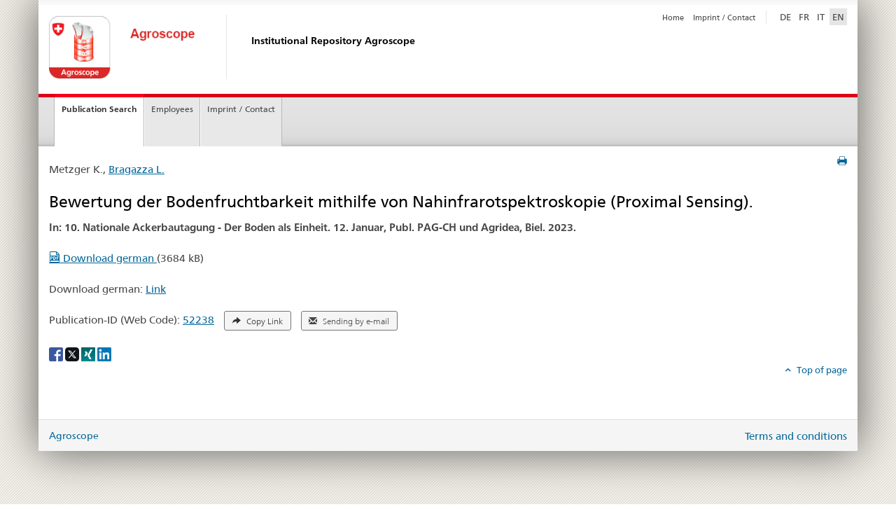

--- FILE ---
content_type: text/html; charset=utf-8
request_url: https://ira.agroscope.ch/en-US/Page/Publikation?einzelpublikationId=55971&parentUrl=%2F
body_size: 4158
content:
<!DOCTYPE HTML>
<!--[if lt IE 7 ]> <html lang="en" class="no-js ie6 oldie"> <![endif]-->
<!--[if IE 7 ]>    <html lang="en" class="no-js ie7 oldie"> <![endif]-->
<!--[if IE 8 ]>    <html lang="en" class="no-js ie8 oldie"> <![endif]-->
<!--[if IE 9 ]>    <html lang="en" class="no-js ie9"> <![endif]-->
<!--[if gt IE 9 ]><!-->
<!--<![endif]-->
<html lang="de" class="no-js no-ie">

<head>
	<title>Bewertung der Bodenfruchtbarkeit mithilfe von Nahinfrarotspektroskopie (Proximal Sensing).</title>
	<meta http-equiv="content-type" content="text/html;charset=UTF-8" />
	<meta http-equiv="X-UA-Compatible" content="IE=edge" />
	<meta name="viewport" content="width=device-width, initial-scale=1.0" />
	<meta http-equiv="cleartype" content="on" />
	<meta name="msapplication-TileColor" content="#ffffff" />
	<meta name="msapplication-TileImage" content="/Content/Shared/logo_website.png" />
	<meta name="language" content="de" />
	<meta name="author" content="Agroscope" />

	<style type="text/css" id="antiClickjack">
		body {
			display: none !important;
		}
	</style>
	<script type="text/javascript">
		if (self === top) {
			var antiClickjack = document.getElementById("antiClickjack");
			antiClickjack.parentNode.removeChild(antiClickjack);
		} else {
			top.location = self.location;
		}

		function MM_jumpMenu(targ, selObj, restore) {
			eval(targ + ".location='" + selObj.options[selObj.selectedIndex].value + "'");
			if (restore) selObj.selectedIndex = 0;
		}</script>
	<style type="text/css" id="formAnzeige">

		.print-preview form {
			display: block !important;
		}
	</style>
	<link rel="shortcut icon" href="/Content/Shared/logo_website.png">
	<link rel="apple-touch-icon" href="/Content/Shared/logo_website.png" />

	<!--[if lt IE 9]>
			<script src="/responsive/polyfills.min.js"></script>
	<![endif]-->

	<link rel="stylesheet" href="/Content/Shared/ExternGuidelines/ExternGuidelines.css?v=nO-LQr7bLGJzcISNjhHvl6Pxu_NTXXCz_GTy8Yix5iE" media="print" onload="this.media = 'all'" />
<link rel="stylesheet" href="/Content/Shared/ExternGuidelines/ExternModules.css?v=nm_sNFCdL6bR-vtIcst1SXcIGlB2t-aINn8UEgBKuqM" media="print" onload="this.media = 'all'" />
<link rel="stylesheet" href="/Content/Shared/ExternGuidelines/ExternResponsive.css?v=0_7UoZ9R-uYK6r4Qq5dndWvaH8Jn4IFJWIq1TcSc1fk" media="print" onload="this.media = 'all'" />

</head>

<body class="mod mod-layout skin-layout-template-contentpage">
	<!-- begin: container -->
	<div class="container container-main">
		<!-- begin: pageheader -->
		<header>
			<div class="clearfix">
				<nav class="navbar treecrumb pull-left" role="navigation">
					<h2 class="sr-only">Agroscope</h2>
					<ul class="nav navbar-nav"></ul>
				</nav>
				<!-- begin: metanav -->
				<section class="nav-services clearfix">
					<h2>Institutional Repository Agroscope</h2>
					<nav class="nav-lang">
						<ul>

							<li><a class="" href="/de-CH/Page/Publikation?einzelpublikationId=55971&amp;parentUrl=%2f">DE<span class="sr-only">selected</span></a></li>
							<li><a class="" href="/fr-CH/Page/Publikation?einzelpublikationId=55971&amp;parentUrl=%2f">FR</a></li>
							<li><a class="" href="/it-CH/Page/Publikation?einzelpublikationId=55971&amp;parentUrl=%2f">IT</a></li>
							<li><a class="active" href="/en-US/Page/Publikation?einzelpublikationId=55971&amp;parentUrl=%2f">EN</a></li>
						</ul>
					</nav>
					<h2 class="sr-only">Service navigation</h2>
					<nav class="nav-service" role="navigation">
						<ul>
							<li><a href="/en-US/Page" title="Home">Home</a></li>
							<li><a href="/en-US/Page/Home/Kontakt" title="Imprint / Contact">Imprint / Contact</a></li>
						</ul>
					</nav>
				</section>
				<!-- end: metanav -->
			</div>

			<!-- begin: logo -->
			<div class="mod mod-logo">
				<a href="https://www.agroscope.admin.ch" class="brand hidden-xs" id="logo" title="Agroscope"> <img src="/Content/Shared/logo_website_agroscope.png" alt="Agroscope" /></a>
				<a href="/en-US/Page"><h2>Institutional Repository Agroscope</h2></a>
			</div>
			<!-- end: logo -->
		</header>
		<!-- end: pageheader -->
		<!-- Navigation Menü -->
		<div class="mod mod-mainnavigation">
			<!-- begin: mainnav -->
			<nav class="nav-main yamm navbar" id="main-navigation">
				<h2 class="sr-only">Hauptnavigation</h2>

				<!-- Mobile Navigation Menü -->
				<section class="nav-mobile">
					<div class="table-row">
						<div class="nav-mobile-header">
							<div class="table-row">
								<span class="nav-mobile-logo"> <img src="/Content/Shared/logo_website.png" alt="" /></span>
								<h2>Agroscope</h2>
							</div>
						</div>
						<div class="table-cell dropdown">
							<a href="#" class="nav-mobile-menu dropdown-toggle" data-toggle="dropdown"> <span class="icon icon--menu"></span></a>
							<div class="drilldown dropdown-menu" role="menu">
								<div class="drilldown-container">
									<nav class="nav-page-list">
										<ul><li><a href="/en-US/Page/Publikation/SucheExtern">Publication Search</a></li></ul>
										<ul><li><a href="/en-US/Page/Mitarbeiter/SucheExtern">Employees</a></li></ul>
										<ul><li><a href="/en-US/Page/Home/Kontakt">Imprint / Contact</a></li></ul>
									</nav>
								</div>
							</div>
						</div>
						<div class="table-cell dropdown">
							<div class="dropdown-menu" role="menu"></div>
						</div>
					</div>
				</section>

				<!-- Desktop Navigation Menü -->
				<ul class="nav navbar-nav" role="navigation">

					<li class="dropdown yamm-fw current"><a href="/en-US/Page/Publikation/SucheExtern" class="dropdown-toggle">Publication Search</a></li>
					<li class="dropdown yamm-fw "><a href="/en-US/Page/Mitarbeiter/SucheExtern" class="dropdown-toggle">Employees</a></li>
					<li class="dropdown yamm-fw "><a href="/en-US/Page/Home/Kontakt" class="dropdown-toggle">Imprint / Contact</a></li>
				</ul>
			</nav>
		</div>

		<!-- begin: main -->
		<!-- Breadcrumb -->
		

		<div class="container-fluid">
			<div class="row">
				<div class="col-md-12" id="content">
					<div class="row">
						<div class="col-md-12 main-content">
							<div class="visible-xs visible-sm"></div>
							<div class="contentHead">
								<div class="mod mod-backtooverview"></div>
									<a href="#" onclick="$.printPreview.printPreview()" class="icon icon--before icon--print pull-right" title="Seite drucken"></a>
															</div>

							<!-- Beginn Einbindung -->
							


<!-- Start content -->
<div class="mod mod-text">
	<article class="clearfix">
		
		<p>

Metzger K., 						<a href="/en-US/Page/Mitarbeiter?agroscopeId=21101">Bragazza L.</a>					</p>

		
		<h2 class="h2">Bewertung der Bodenfruchtbarkeit mithilfe von Nahinfrarotspektroskopie (Proximal Sensing).</h2>

		<div class="vertical-spacing">
			<p>
				
				<strong>In: 10. Nationale Ackerbautagung - Der Boden als Einheit. 12. Januar, Publ. PAG-CH und Agridea, Biel. 2023. </strong><br>
				

			</p>

			


					<p>
						<a href="/en-US/Page/Einzelpublikation/Download?einzelpublikationId=55971" target="_blank" download="52238-55971-de-pub.pdf">
							
		<span class="icon icon--pdf"></span>

							Download
							german
						</a> (3684 kB)
					</p>
					<p>
						Download german: <a href="https://www.pag-ch.ch/fileadmin/user_upload/pdf/Journees_Nationales/10e_JNAT/7_Metzger_de.pdf" target="_blank" class="link--external">Link</a>
											</p>
												<p>
																				Publication-ID (Web Code): <a href="https://ira.agroscope.ch/en-US/publication/52238">52238</a>
				<button class="btn btn-default btn-sm btn--base btn--outline publikation-id-share-link" data-url="https://ira.agroscope.ch/en-US/publication/52238" style="margin-left: 10px;">
					
		<span class="glyphicon glyphicon-share-alt" style="margin-right: 5px;"></span>

					Copy Link
				</button>

				<a class="btn btn-default btn-sm btn--base btn--outline"
				   href="mailto:?subject=Bewertung der Bodenfruchtbarkeit mithilfe von Nahinfrarotspektroskopie (Proximal Sensing)&amp;body=https://ira.agroscope.ch/en-US/publication/52238"
				   style="margin-left: 10px; text-decoration: none;"
				   target="_blank">
					
		<span class="glyphicon glyphicon-envelope" style="margin-right: 5px;"></span>

					Sending by e-mail
				</a>
			</p>

		</div>
	</article>
</div>
	<div>
		<div aria-labelledby="social_share">
			<label id="social_share" class="sr-only">Social share</label>
			<a href="#" aria-label="Facebook" data-analytics="facebook" onclick="window.open('https://www.facebook.com/sharer/sharer.php?u='+encodeURIComponent('https://ira.agroscope.ch/en-US/publication/52238'), 'share-dialog', 'width=626,height=436'); return false;">
				<img src="/Content/Shared/ExternGuidelines/facebook-logo.png" alt="Facebook" width="20px" height="20px">
			</a>
			<a href="#" aria-label="X" data-analytics="twitter" onclick="window.open('http://twitter.com/share?text='+encodeURIComponent('Bewertung der Bodenfruchtbarkeit mithilfe von Nahinfrarotspektroskopie (Proximal Sensing).')+'&amp;url='+encodeURIComponent('https://ira.agroscope.ch/en-US/publication/52238'), 'share-dialog', 'width=626,height=436'); return false;">
				<img src="/Content/Shared/ExternGuidelines/twitter-logo.png" alt="X" width="20px" height="20px">
			</a>
			<a href="#" aria-label="Xing" data-analytics="xing" onclick="window.open('https://www.xing.com/spi/shares/new?url='+encodeURIComponent('https://ira.agroscope.ch/en-US/publication/52238'), 'share-dialog', 'width=600,height=450'); return false;">
				<img src="/Content/Shared/ExternGuidelines/xing-logo.png" alt="Xing" width="20px" height="20px">
			</a>
			<a href="#" aria-label="LinkedIn" data-analytics="linkedin" onclick="window.open('https://www.linkedin.com/shareArticle?mini=true&amp;url='+encodeURIComponent('https://ira.agroscope.ch/en-US/publication/52238')+'&amp;title='+encodeURIComponent('Bewertung der Bodenfruchtbarkeit mithilfe von Nahinfrarotspektroskopie (Proximal Sensing).'), 'share-dialog', 'width=600,height=450'); return false;">
				<img src="/Content/Shared/ExternGuidelines/linkedin-logo.png" alt="LinkedIn" width="20px" height="20px">
			</a>
		</div>
	</div>
<!-- Ende content -->
							<!-- Ende Einbindung -->

							<div class="mod mod-backtooverview"></div>
							<div class="clearfix">
								<p class="pull-right"><small> <a href="#" class="icon icon--before icon--power hidden-print"> Top of page </a></small></p>
							</div>
						</div>
						<div class="col-md-4">
							<div class="context-column"></div>
						</div>
					</div>
				</div>
			</div>
		</div>
		<!-- end: main -->

		<footer>
			<div class="container-fluid footer-service">
				<h3><a href="https://www.agroscope.admin.ch/" title="Agroscope" style="padding: 0;" target="_blank">Agroscope</a></h3>
				<nav>
					<ul>
						<li><a href="/en-US/Page" title="Institutional Repository Agroscope">Institutional Repository Agroscope</a></li>
						<li><a href="/en-US/Page/Home/Kontakt" title="Imprint / Contact">Imprint / Contact</a></li>
					</ul>
				</nav>
			</div>

			<div class="container-fluid">
				<!-- begin: logo phone -->
				<div class="mod mod-logo">
					<hr class="footer-line visible-xs">
					<img src="/Content/Shared/logo_website_agroscope.png" class="visible-xs" alt="" />
				</div>
				<!-- end: logo phone -->
			</div>

			<address>
				<span class="hidden-xs"><a href="https://www.agroscope.admin.ch/" title="Agroscope" style="padding: 0;" target="_blank">Agroscope</a></span>
				<nav class="pull-right">
					<ul>

						<li><a href="https://www.admin.ch/gov/en/start/terms-and-conditions.html" target="_blank" title="Terms and conditions">Terms and conditions</a></li>
					</ul>
				</nav>
			</address>
		</footer>
		<div class="modal" id="nav_modal_rnd">
			<!-- modal -->
		</div>
	</div>
	<!-- end: container -->
	<script src="/Scripts/Shared/ExternModules.js?v=INgxYCL-S5gNVfxffHCAAnutxcNUCOuE_Culby6c-IY"></script>
<script src="/Scripts/Shared/Clipboard.js?v=R1DLwr4W9Q1aKFWsoOXQlldThnnB1yTUGuLwMeBOyNk"></script>
<script src="/Scripts/Publikation/Index.js?v=QynApCX3-yIMHCoc6Gl6hk_wBoRR8bmr-MsUQWE59bI"></script>

</body>
</html>